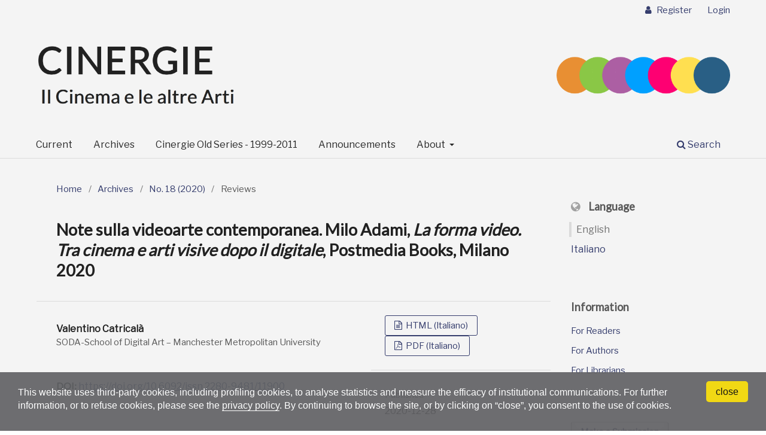

--- FILE ---
content_type: text/html; charset=utf-8
request_url: https://cinergie.unibo.it/article/view/11900
body_size: 5948
content:
<!DOCTYPE html>
<html lang="en-US" xml:lang="en-US">
<head>
	<meta charset="utf-8">
	<meta name="viewport" content="width=device-width, initial-scale=1.0">
	<title>
		Note sulla videoarte contemporanea. Milo Adami, La forma video. Tra cinema e arti visive dopo il digitale, Postmedia Books, Milano 2020
							| Cinergie – Il Cinema e le altre Arti
			</title>

	
<link rel="icon" href="https://cinergie.unibo.it/public/journals/44/favicon_en_US">
<meta name="generator" content="Open Journal Systems 3.3.0.20">
<meta name="gs_meta_revision" content="1.1"/>
<meta name="citation_journal_title" content="Cinergie – Il Cinema e le altre Arti"/>
<meta name="citation_journal_abbrev" content="Cinergie"/>
<meta name="citation_issn" content="2280-9481"/> 
<meta name="citation_author" content="Valentino Catricalà"/>
<meta name="citation_author_institution" content="SODA-School of Digital Art – Manchester Metropolitan University"/>
<meta name="citation_title" content="Note sulla videoarte contemporanea. Milo Adami, &lt;em&gt;La forma video. Tra cinema e arti visive dopo il digitale&lt;/em&gt;, Postmedia Books, Milano 2020"/>
<meta name="citation_language" content="en"/>
<meta name="citation_date" content="2020/12/28"/>
<meta name="citation_issue" content="18"/>
<meta name="citation_firstpage" content="211"/>
<meta name="citation_lastpage" content="213"/>
<meta name="citation_doi" content="10.6092/issn.2280-9481/11900"/>
<meta name="citation_abstract_html_url" content="https://cinergie.unibo.it/article/view/11900"/>
<meta name="citation_fulltext_html_url" content="https://cinergie.unibo.it/article/view/11900/12030"/>
<meta name="citation_pdf_url" content="https://cinergie.unibo.it/article/download/11900/12031"/>
<link rel="schema.DC" href="http://purl.org/dc/elements/1.1/" />
<meta name="DC.Creator.PersonalName" content="Valentino Catricalà"/>
<meta name="DC.Date.created" scheme="ISO8601" content="2020-12-28"/>
<meta name="DC.Date.dateSubmitted" scheme="ISO8601" content="2020-12-07"/>
<meta name="DC.Date.issued" scheme="ISO8601" content="2020-12-28"/>
<meta name="DC.Date.modified" scheme="ISO8601" content="2020-12-28"/>
<meta name="DC.Format" scheme="IMT" content="text/html"/>
<meta name="DC.Format" scheme="IMT" content="application/pdf"/>
<meta name="DC.Identifier" content="11900"/>
<meta name="DC.Identifier.pageNumber" content="211-213"/>
<meta name="DC.Identifier.DOI" content="10.6092/issn.2280-9481/11900"/>
<meta name="DC.Identifier.URI" content="https://cinergie.unibo.it/article/view/11900"/>
<meta name="DC.Language" scheme="ISO639-1" content="en"/>
<meta name="DC.Rights" content="Copyright (c) 2020 Valentino Catricalà"/>
<meta name="DC.Rights" content="https://creativecommons.org/licenses/by/4.0"/>
<meta name="DC.Source" content="Cinergie – Il Cinema e le altre Arti"/>
<meta name="DC.Source.ISSN" content="2280-9481"/>
<meta name="DC.Source.Issue" content="18"/>
<meta name="DC.Source.URI" content="https://cinergie.unibo.it/"/>
<meta name="DC.Title" content="Note sulla videoarte contemporanea. Milo Adami, &lt;em&gt;La forma video. Tra cinema e arti visive dopo il digitale&lt;/em&gt;, Postmedia Books, Milano 2020"/>
<meta name="DC.Type" content="Text.Serial.Journal"/>
<meta name="DC.Type.articleType" content="Reviews"/>

	<link rel="stylesheet" href="https://cinergie.unibo.it/$$$call$$$/page/page/css?name=stylesheet" type="text/css" /><link rel="stylesheet" href="https://cinergie.unibo.it/$$$call$$$/page/page/css?name=font" type="text/css" /><link rel="stylesheet" href="https://cinergie.unibo.it/lib/pkp/styles/fontawesome/fontawesome.css?v=3.3.0.20" type="text/css" /><link rel="stylesheet" href="https://cinergie.unibo.it/public/journals/44/styleSheet.css?d=2021-03-02+09%3A36%3A02" type="text/css" /><link rel="stylesheet" href="https://cinergie.unibo.it/public/site/styleSheet.css?v=3.3.0.20" type="text/css" />
</head>
<body class="pkp_page_article pkp_op_view has_site_logo" dir="ltr">

	<div class="pkp_structure_page">

				<header class="pkp_structure_head" id="headerNavigationContainer" role="banner">
						
 <nav class="cmp_skip_to_content" aria-label="Jump to content links">
	<a href="#pkp_content_main">Skip to main content</a>
	<a href="#siteNav">Skip to main navigation menu</a>
		<a href="#pkp_content_footer">Skip to site footer</a>
</nav>

			<div class="pkp_head_wrapper">

				<div class="pkp_site_name_wrapper">
					<button class="pkp_site_nav_toggle">
						<span>Open Menu</span>
					</button>
										<div class="pkp_site_name">
																<a href="						https://cinergie.unibo.it/index
					" class="is_img">
							<img src="https://cinergie.unibo.it/public/journals/44/pageHeaderLogoImage_en_US" width="1020" height="429" alt="Cinergie – Il Cinema e le altre Arti" />
						</a>
										</div>
				</div>

				
				<nav class="pkp_site_nav_menu" aria-label="Site Navigation">
					<a id="siteNav"></a>
					<div class="pkp_navigation_primary_row">
						<div class="pkp_navigation_primary_wrapper">
																				<ul id="navigationPrimary" class="pkp_navigation_primary pkp_nav_list">
								<li class="">
				<a href="https://cinergie.unibo.it/issue/current">
					Current
				</a>
							</li>
								<li class="">
				<a href="https://cinergie.unibo.it/issue/archive">
					Archives
				</a>
							</li>
								<li class="">
				<a href="https://cinergie.unibo.it/pages/old-series">
					Cinergie Old Series - 1999-2011
				</a>
							</li>
								<li class="">
				<a href="https://cinergie.unibo.it/announcement">
					Announcements
				</a>
							</li>
								<li class="">
				<a href="https://cinergie.unibo.it/about">
					About
				</a>
									<ul>
																					<li class="">
									<a href="https://cinergie.unibo.it/about">
										About the Journal
									</a>
								</li>
																												<li class="">
									<a href="https://cinergie.unibo.it/about/submissions">
										Submissions
									</a>
								</li>
																												<li class="">
									<a href="https://cinergie.unibo.it/about/editorialTeam">
										Editorial Team
									</a>
								</li>
																												<li class="">
									<a href="https://cinergie.unibo.it/about/scientificCommittee">
										Board of Reviewers
									</a>
								</li>
																												<li class="">
									<a href="https://cinergie.unibo.it/about/privacy">
										Privacy Statement
									</a>
								</li>
																												<li class="">
									<a href="https://cinergie.unibo.it/about/contact">
										Contact
									</a>
								</li>
																		</ul>
							</li>
			</ul>

				

																						<div class="pkp_navigation_search_wrapper">
									<a href="https://cinergie.unibo.it/search" class="pkp_search pkp_search_desktop">
										<span class="fa fa-search" aria-hidden="true"></span>
										Search
									</a>
								</div>
													</div>
					</div>
					<div class="pkp_navigation_user_wrapper" id="navigationUserWrapper">
							<ul id="navigationUser" class="pkp_navigation_user pkp_nav_list">
								<li class="profile">
				<a href="https://cinergie.unibo.it/user/register">
					Register
				</a>
							</li>
								<li class="profile">
				<a href="https://cinergie.unibo.it/login">
					Login
				</a>
							</li>
										</ul>

					</div>
				</nav>
			</div><!-- .pkp_head_wrapper -->
		</header><!-- .pkp_structure_head -->

						<div class="pkp_structure_content has_sidebar">
			<div class="pkp_structure_main" role="main">
				<a id="pkp_content_main"></a>

<div class="page page_article">
			<nav class="cmp_breadcrumbs" role="navigation" aria-label="You are here:">
	<ol>
		<li>
			<a href="https://cinergie.unibo.it/index">
				Home
			</a>
			<span class="separator">/</span>
		</li>
		<li>
			<a href="https://cinergie.unibo.it/issue/archive">
				Archives
			</a>
			<span class="separator">/</span>
		</li>
					<li>
				<a href="https://cinergie.unibo.it/issue/view/925">
					No. 18 (2020)
				</a>
				<span class="separator">/</span>
			</li>
				<li class="current" aria-current="page">
			<span aria-current="page">
									Reviews
							</span>
		</li>
	</ol>
</nav>
	
		  	 <article class="obj_article_details">

		
	<h1 class="page_title">
		Note sulla videoarte contemporanea. Milo Adami, <em>La forma video. Tra cinema e arti visive dopo il digitale</em>, Postmedia Books, Milano 2020
	</h1>

	
	<div class="row">
		<div class="main_entry">

							<section class="item authors">
					<h2 class="pkp_screen_reader">Authors</h2>
					<ul class="authors">
											<li>
															<span class="name">
									Valentino Catricalà
								</span>
																						<span class="affiliation">
									SODA-School of Digital Art – Manchester Metropolitan University
																	</span>
																											</li>
										</ul>
				</section>
			
																												<section class="item doi">
						<h2 class="label">
														DOI:
						</h2>
						<span class="value">
							<a href="https://doi.org/10.6092/issn.2280-9481/11900">
								https://doi.org/10.6092/issn.2280-9481/11900
							</a>
						</span>
					</section>
							
						
						
			

						
		</div><!-- .main_entry -->

		<div class="entry_details">

						
										<div class="item galleys">
					<h2 class="pkp_screen_reader">
						Downloads
					</h2>
					<ul class="value galleys_links">
													<li>
								
	
							

<a class="obj_galley_link file" href="https://cinergie.unibo.it/article/view/11900/12030">

		
	HTML (Italiano)

	</a>
							</li>
													<li>
								
	
							

<a class="obj_galley_link pdf" href="https://cinergie.unibo.it/article/view/11900/12031">

		
	PDF (Italiano)

	</a>
							</li>
											</ul>
				</div>
						
						<div class="item published">
				<section class="sub_item">
					<h2 class="label">
						Published
					</h2>
					<div class="value">
																			<span>2020-12-28</span>
																	</div>
				</section>
							</div>
			
										<div class="item citation">
					<section class="sub_item citation_display">
						<h2 class="label">
							How to Cite
						</h2>
						<div class="value">
							<div id="citationOutput" role="region" aria-live="polite">
								<div class="csl-bib-body">
  <div class="csl-entry">Catricalà, V. (2020). Note sulla videoarte contemporanea. Milo Adami, La forma video. Tra cinema e arti visive dopo il digitale, Postmedia Books, Milano 2020. <i>Cinergie – Il Cinema E Le Altre Arti</i>, <i>9</i>(18), 211–213. https://doi.org/10.6092/issn.2280-9481/11900</div>
</div>
							</div>
							<div class="citation_formats">
								<button class="cmp_button citation_formats_button" aria-controls="cslCitationFormats" aria-expanded="false" data-csl-dropdown="true">
									More Citation Formats
								</button>
								<div id="cslCitationFormats" class="citation_formats_list" aria-hidden="true">
									<ul class="citation_formats_styles">
																					<li>
												<a
													aria-controls="citationOutput"
													href="https://cinergie.unibo.it/citationstylelanguage/get/acm-sig-proceedings?submissionId=11900&amp;publicationId=10205"
													data-load-citation
													data-json-href="https://cinergie.unibo.it/citationstylelanguage/get/acm-sig-proceedings?submissionId=11900&amp;publicationId=10205&amp;return=json"
												>
													ACM
												</a>
											</li>
																					<li>
												<a
													aria-controls="citationOutput"
													href="https://cinergie.unibo.it/citationstylelanguage/get/acs-nano?submissionId=11900&amp;publicationId=10205"
													data-load-citation
													data-json-href="https://cinergie.unibo.it/citationstylelanguage/get/acs-nano?submissionId=11900&amp;publicationId=10205&amp;return=json"
												>
													ACS
												</a>
											</li>
																					<li>
												<a
													aria-controls="citationOutput"
													href="https://cinergie.unibo.it/citationstylelanguage/get/apa?submissionId=11900&amp;publicationId=10205"
													data-load-citation
													data-json-href="https://cinergie.unibo.it/citationstylelanguage/get/apa?submissionId=11900&amp;publicationId=10205&amp;return=json"
												>
													APA
												</a>
											</li>
																					<li>
												<a
													aria-controls="citationOutput"
													href="https://cinergie.unibo.it/citationstylelanguage/get/associacao-brasileira-de-normas-tecnicas?submissionId=11900&amp;publicationId=10205"
													data-load-citation
													data-json-href="https://cinergie.unibo.it/citationstylelanguage/get/associacao-brasileira-de-normas-tecnicas?submissionId=11900&amp;publicationId=10205&amp;return=json"
												>
													ABNT
												</a>
											</li>
																					<li>
												<a
													aria-controls="citationOutput"
													href="https://cinergie.unibo.it/citationstylelanguage/get/chicago-author-date?submissionId=11900&amp;publicationId=10205"
													data-load-citation
													data-json-href="https://cinergie.unibo.it/citationstylelanguage/get/chicago-author-date?submissionId=11900&amp;publicationId=10205&amp;return=json"
												>
													Chicago
												</a>
											</li>
																					<li>
												<a
													aria-controls="citationOutput"
													href="https://cinergie.unibo.it/citationstylelanguage/get/harvard-cite-them-right?submissionId=11900&amp;publicationId=10205"
													data-load-citation
													data-json-href="https://cinergie.unibo.it/citationstylelanguage/get/harvard-cite-them-right?submissionId=11900&amp;publicationId=10205&amp;return=json"
												>
													Harvard
												</a>
											</li>
																					<li>
												<a
													aria-controls="citationOutput"
													href="https://cinergie.unibo.it/citationstylelanguage/get/ieee?submissionId=11900&amp;publicationId=10205"
													data-load-citation
													data-json-href="https://cinergie.unibo.it/citationstylelanguage/get/ieee?submissionId=11900&amp;publicationId=10205&amp;return=json"
												>
													IEEE
												</a>
											</li>
																					<li>
												<a
													aria-controls="citationOutput"
													href="https://cinergie.unibo.it/citationstylelanguage/get/modern-language-association?submissionId=11900&amp;publicationId=10205"
													data-load-citation
													data-json-href="https://cinergie.unibo.it/citationstylelanguage/get/modern-language-association?submissionId=11900&amp;publicationId=10205&amp;return=json"
												>
													MLA
												</a>
											</li>
																					<li>
												<a
													aria-controls="citationOutput"
													href="https://cinergie.unibo.it/citationstylelanguage/get/turabian-fullnote-bibliography?submissionId=11900&amp;publicationId=10205"
													data-load-citation
													data-json-href="https://cinergie.unibo.it/citationstylelanguage/get/turabian-fullnote-bibliography?submissionId=11900&amp;publicationId=10205&amp;return=json"
												>
													Turabian
												</a>
											</li>
																					<li>
												<a
													aria-controls="citationOutput"
													href="https://cinergie.unibo.it/citationstylelanguage/get/vancouver?submissionId=11900&amp;publicationId=10205"
													data-load-citation
													data-json-href="https://cinergie.unibo.it/citationstylelanguage/get/vancouver?submissionId=11900&amp;publicationId=10205&amp;return=json"
												>
													Vancouver
												</a>
											</li>
																			</ul>
																			<div class="label">
											Download Citation
										</div>
										<ul class="citation_formats_styles">
																							<li>
													<a href="https://cinergie.unibo.it/citationstylelanguage/download/ris?submissionId=11900&amp;publicationId=10205">
														<span class="fa fa-download"></span>
														Endnote/Zotero/Mendeley (RIS)
													</a>
												</li>
																							<li>
													<a href="https://cinergie.unibo.it/citationstylelanguage/download/bibtex?submissionId=11900&amp;publicationId=10205">
														<span class="fa fa-download"></span>
														BibTeX
													</a>
												</li>
																					</ul>
																	</div>
							</div>
						</div>
					</section>
				</div>
			
										<div class="item issue">

											<section class="sub_item">
							<h2 class="label">
								Issue
							</h2>
							<div class="value">
								<a class="title" href="https://cinergie.unibo.it/issue/view/925">
									No. 18 (2020)
								</a>
							</div>
						</section>
					
											<section class="sub_item">
							<h2 class="label">
								Section
							</h2>
							<div class="value">
								Reviews
							</div>
						</section>
					
									</div>
			
															
										<div class="item copyright">
					<h2 class="label">
						License
					</h2>
																										<p>Copyright (c) 2020 Valentino Catricalà</p>
														<a rel="license" href="https://creativecommons.org/licenses/by/4.0/"><img alt="Creative Commons License" src="//i.creativecommons.org/l/by/4.0/88x31.png" /></a><p>This work is licensed under a <a rel="license" href="https://creativecommons.org/licenses/by/4.0/">Creative Commons Attribution 4.0 International License</a>.</p>
																			<!-- link to journal copyright policy -->
															</div>
			
			

		</div><!-- .entry_details -->
	</div><!-- .row -->

</article>

	

</div><!-- .page -->

	</div><!-- pkp_structure_main -->

									<div class="pkp_structure_sidebar left" role="complementary" aria-label="Sidebar">
				<div class="pkp_block block_language">
	<h2 class="title">
		Language
	</h2>

	<div class="content">
		<ul>
							<li class="locale_en_US current" lang="en-US">
					<a href="https://cinergie.unibo.it/user/setLocale/en_US?source=%2Farticle%2Fview%2F11900">
						English
					</a>
				</li>
							<li class="locale_it_IT" lang="it-IT">
					<a href="https://cinergie.unibo.it/user/setLocale/it_IT?source=%2Farticle%2Fview%2F11900">
						Italiano
					</a>
				</li>
					</ul>
	</div>
</div><!-- .block_language -->
<div class="pkp_block block_information">
	<h2 class="title">Information</h2>
	<div class="content">
		<ul>
							<li>
					<a href="https://cinergie.unibo.it/information/readers">
						For Readers
					</a>
				</li>
										<li>
					<a href="https://cinergie.unibo.it/information/authors">
						For Authors
					</a>
				</li>
										<li>
					<a href="https://cinergie.unibo.it/information/librarians">
						For Librarians
					</a>
				</li>
					</ul>
	</div>
</div>
<div class="pkp_block block_make_submission">
	<h2 class="pkp_screen_reader">
		Make a Submission
	</h2>

	<div class="content">
		<a class="block_make_submission_link" href="https://cinergie.unibo.it/about/submissions">
			Make a Submission
		</a>
	</div>
</div>
<div class="pkp_block block_Keywordcloud">
	<h2 class="title">Keywords</h2>
	<div class="content" id='wordcloud'></div>

	<script>
		function randomColor() {
			var colors = ['#1f77b4', '#ff7f0e', '#2ca02c', '#d62728', '#9467bd', '#8c564b', '#e377c2', '#7f7f7f', '#bcbd22', '#17becf'];
			return colors[Math.floor(Math.random()*colors.length)];
		}

					document.addEventListener("DOMContentLoaded", function() {
				var keywords = [{"text":"music","size":1},{"text":"underground scenes","size":1},{"text":"television acting","size":1},{"text":"italian fiction","size":1},{"text":"deleuze","size":1},{"text":"pictorialism","size":1},{"text":"videoart","size":1},{"text":"lunardi","size":1},{"text":"diy culture","size":1},{"text":"new york city","size":1},{"text":"italian actors and actresses","size":1},{"text":"american independent cinema","size":1},{"text":"no wave","size":1},{"text":"post-atomic","size":1},{"text":"fulci","size":1},{"text":"bava","size":1},{"text":"romero","size":1},{"text":"female","size":1},{"text":"television celebrity","size":1},{"text":"film critics union","size":1},{"text":"gothic italian cinema","size":1},{"text":"november","size":1},{"text":"michael moore","size":1},{"text":"capitalism crisis","size":1},{"text":"fascism","size":1},{"text":"health","size":1},{"text":"propaganda","size":1},{"text":"image","size":1},{"text":"online community","size":1},{"text":"hito steyerl","size":1},{"text":"crisis of criticism","size":1},{"text":"society","size":1},{"text":"postmodernity","size":1},{"text":"the secret disco revolution","size":1},{"text":"saturday night fever","size":1},{"text":"regional","size":1},{"text":"manchester","size":1},{"text":"cinema and fascism","size":1},{"text":"silent film magazines","size":1},{"text":"vampire","size":1},{"text":"memory studies","size":1},{"text":"vie nuove","size":1},{"text":"zhang yimou","size":1},{"text":"usa","size":1},{"text":"sponsorship","size":1},{"text":"memory","size":1},{"text":"digital storytelling","size":1},{"text":"gaming","size":1},{"text":"art history","size":1},{"text":"videomapping","size":1}];
				var totalWeight = 0;
				var width = 300;
				var height = 200;
				var transitionDuration = 200;
				var length_keywords = keywords.length;
				var layout = d3.layout.cloud();

				layout.size([width, height])
					.words(keywords)
					.fontSize(function(d)
					{
						return fontSize(+d.size);
					})
					.on('end', draw);

				var svg = d3.select("#wordcloud").append("svg")
					.attr("viewBox", "0 0 " + width + " " + height)
					.attr("width", '100%');

				function update() {
					var words = layout.words();
					fontSize = d3.scaleLinear().range([16, 34]);
					if (words.length) {
						fontSize.domain([+words[words.length - 1].size || 1, +words[0].size]);
					}
				}

				keywords.forEach(function(item,index){totalWeight += item.size;});

				update();

				function draw(words, bounds) {
					var w = layout.size()[0],
						h = layout.size()[1];

					scaling = bounds
						? Math.min(
							w / Math.abs(bounds[1].x - w / 2),
							w / Math.abs(bounds[0].x - w / 2),
							h / Math.abs(bounds[1].y - h / 2),
							h / Math.abs(bounds[0].y - h / 2),
						) / 2
						: 1;

					svg
					.append("g")
					.attr(
						"transform",
						"translate(" + [w >> 1, h >> 1] + ")scale(" + scaling + ")",
					)
					.selectAll("text")
						.data(words)
					.enter().append("text")
						.style("font-size", function(d) { return d.size + "px"; })
						.style("font-family", 'serif')
						.style("fill", randomColor)
						.style('cursor', 'pointer')
						.style('opacity', 0.7)
						.attr('class', 'keyword')
						.attr("text-anchor", "middle")
						.attr("transform", function(d) {
							return "translate(" + [d.x, d.y] + ")rotate(" + d.rotate + ")";
						})
						.text(function(d) { return d.text; })
						.on("click", function(d, i){
							window.location = "https://cinergie.unibo.it/search?query=QUERY_SLUG".replace(/QUERY_SLUG/, encodeURIComponent(''+d.text+''));
						})
						.on("mouseover", function(d, i) {
							d3.select(this).transition()
								.duration(transitionDuration)
								.style('font-size',function(d) { return (d.size + 3) + "px"; })
								.style('opacity', 1);
						})
						.on("mouseout", function(d, i) {
							d3.select(this).transition()
								.duration(transitionDuration)
								.style('font-size',function(d) { return d.size + "px"; })
								.style('opacity', 0.7);
						})
						.on('resize', function() { update() });
				}

				layout.start();

			});
			</script>
</div>
<div class="pkp_block block_web_feed">
	<h2 class="title">Current Issue</h2>
	<div class="content">
		<ul>
			<li>
				<a href="https://cinergie.unibo.it/gateway/plugin/WebFeedGatewayPlugin/atom">
					<img src="https://cinergie.unibo.it/lib/pkp/templates/images/atom.svg" alt="Atom logo">
				</a>
			</li>
			<li>
				<a href="https://cinergie.unibo.it/gateway/plugin/WebFeedGatewayPlugin/rss2">
					<img src="https://cinergie.unibo.it/lib/pkp/templates/images/rss20_logo.svg" alt="RSS2 logo">
				</a>
			</li>
			<li>
				<a href="https://cinergie.unibo.it/gateway/plugin/WebFeedGatewayPlugin/rss">
					<img src="https://cinergie.unibo.it/lib/pkp/templates/images/rss10_logo.svg" alt="RSS1 logo">
				</a>
			</li>
		</ul>
	</div>
</div>

			</div><!-- pkp_sidebar.left -->
			</div><!-- pkp_structure_content -->

<button role="presentation" focusable="false" class="backToTopBtn">↑<span class="backToTopBtnText">&nbsp;Back to top</span></button>

<div class="pkp_structure_footer_wrapper" role="contentinfo">
	<a id="pkp_content_footer"></a>

	<div class="pkp_structure_footer">

					<div class="pkp_footer_content">
				<div class="footer-custom">
<div class="foot-main">
<div class="foot-journal"><span class="foot-title">Cinergie</span> – ISSN 2280-9481</div>
<!--journal-->
<div class="foot-publisher"><a href="https://cinergie.unibo.it/about#publisher"> Dipartimento delle Arti – Alma Mater Studiorum – Università di Bologna </a></div>
<!--publisher--></div>
<!--main-->
<div class="foot-almadl">
<div class="foot-host">The journal is hosted and mantained by <a href="https://sba.unibo.it/it/almadl/">AlmaDL</a></div>
<div class="foot-journals">See <a href="https://journals.unibo.it/"><em>AlmaDL Journals</em> Collection</a></div>
</div>
<!--almadl--></div>
			</div>
		
		<div class="pkp_brand_footer" role="complementary">
			<a href="https://cinergie.unibo.it/about/aboutThisPublishingSystem">
				<img alt="More information about the publishing system, Platform and Workflow by OJS/PKP." src="https://cinergie.unibo.it/templates/images/ojs_brand.png">
			</a>
		</div>
	</div>
</div><!-- pkp_structure_footer_wrapper -->

</div><!-- pkp_structure_page -->

<script src="https://cinergie.unibo.it/lib/pkp/lib/vendor/components/jquery/jquery.min.js?v=3.3.0.20" type="text/javascript"></script><script src="https://cinergie.unibo.it/lib/pkp/lib/vendor/components/jqueryui/jquery-ui.min.js?v=3.3.0.20" type="text/javascript"></script><script src="https://cinergie.unibo.it/plugins/themes/default/js/lib/popper/popper.js?v=3.3.0.20" type="text/javascript"></script><script src="https://cinergie.unibo.it/plugins/themes/default/js/lib/bootstrap/util.js?v=3.3.0.20" type="text/javascript"></script><script src="https://cinergie.unibo.it/plugins/themes/default/js/lib/bootstrap/dropdown.js?v=3.3.0.20" type="text/javascript"></script><script src="https://cinergie.unibo.it/plugins/themes/default/js/main.js?v=3.3.0.20" type="text/javascript"></script><script src="https://cinergie.unibo.it/plugins/themes/almadlDefault/js/main.js?v=3.3.0.20" type="text/javascript"></script><script src="https://cinergie.unibo.it/plugins/generic/citationStyleLanguage/js/articleCitation.js?v=3.3.0.20" type="text/javascript"></script><script src="https://d3js.org/d3.v4.js?v=3.3.0.20" type="text/javascript"></script><script src="https://cdn.jsdelivr.net/gh/holtzy/D3-graph-gallery@master/LIB/d3.layout.cloud.js?v=3.3.0.20" type="text/javascript"></script>

<script src="https://www.unibo.it/cookies/cookies.js" type="text/javascript" async="async" deferi="defer"></script>
</body>
</html>
